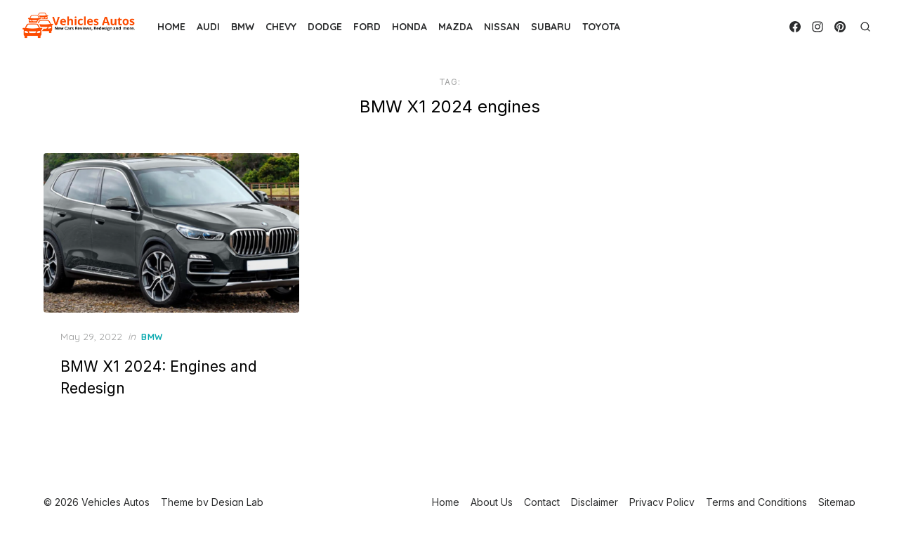

--- FILE ---
content_type: text/html; charset=utf-8
request_url: https://www.google.com/recaptcha/api2/aframe
body_size: 267
content:
<!DOCTYPE HTML><html><head><meta http-equiv="content-type" content="text/html; charset=UTF-8"></head><body><script nonce="2R-HyIxO20PsA-8gM7HdLg">/** Anti-fraud and anti-abuse applications only. See google.com/recaptcha */ try{var clients={'sodar':'https://pagead2.googlesyndication.com/pagead/sodar?'};window.addEventListener("message",function(a){try{if(a.source===window.parent){var b=JSON.parse(a.data);var c=clients[b['id']];if(c){var d=document.createElement('img');d.src=c+b['params']+'&rc='+(localStorage.getItem("rc::a")?sessionStorage.getItem("rc::b"):"");window.document.body.appendChild(d);sessionStorage.setItem("rc::e",parseInt(sessionStorage.getItem("rc::e")||0)+1);localStorage.setItem("rc::h",'1769223242653');}}}catch(b){}});window.parent.postMessage("_grecaptcha_ready", "*");}catch(b){}</script></body></html>